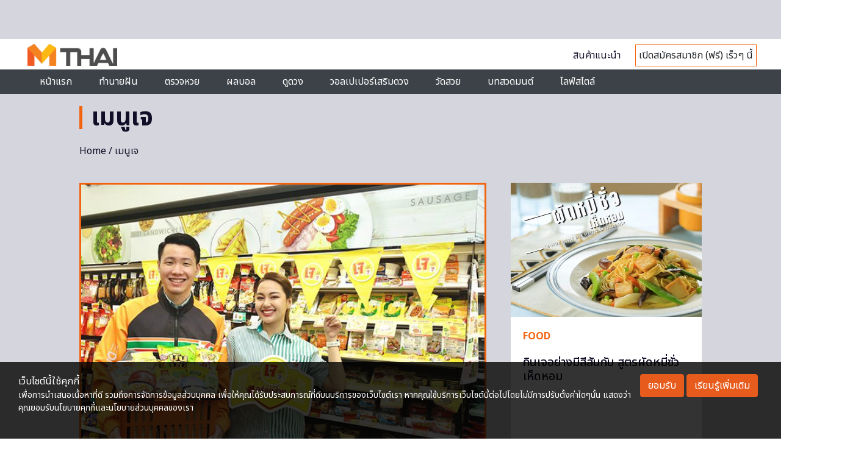

--- FILE ---
content_type: text/html; charset=UTF-8
request_url: https://mthai.com/tag/%E0%B9%80%E0%B8%A1%E0%B8%99%E0%B8%B9%E0%B9%80%E0%B8%88
body_size: 13427
content:
<!DOCTYPE html>
<html class="no-js" lang="en-US">
<head>
<script async src="https://pagead2.googlesyndication.com/pagead/js/adsbygoogle.js?client=ca-pub-0032874521947222" crossorigin="anonymous"></script>
<meta charset="utf-8">
<meta http-equiv="x-ua-compatible" content="ie=edge">
<meta name="viewport" content="width=device-width, initial-scale=1.0">
<link rel="profile" href="https://gmpg.org/xfn/11">

<link rel="shortcut icon" href="https://mthai.com/app/themes/tiwanon/dist/images/favicon_2457a24d.ico" type="image/x-icon" />

<!-- Web Application Manifest -->
<link rel="manifest" href="/manifest.json">

<!-- Add to homescreen for Chrome on Android -->
<meta name="mobile-web-app-capable" content="yes">
<link rel="icon" sizes="192x192" href="https://img-ha.mthcdn.com/Qr3ez79HsBzsJkFRR9T97G7s6V0=/mthai.com/app/themes/tiwanon/dist/images/mthai-192x192_cdcf14b6.png">

<!-- Add to homescreen for Safari on iOS -->
<meta name="apple-mobile-web-app-capable" content="yes">
<meta name="apple-mobile-web-app-status-bar-style" content="black">
<meta name="apple-mobile-web-app-title" content="MThai">
<link rel="apple-touch-icon" href="https://img-ha.mthcdn.com/WU6pBeXOEAVhwlnA9CGLaFkN6Fk=/mthai.com/app/themes/tiwanon/dist/images/apple-touch-icon_4e6835d1.png">
<link rel="apple-touch-icon" sizes="180x180" href="https://img-ha.mthcdn.com/JuBx8nDome8PZXKDLQvyYK8M-V8=/mthai.com/app/themes/tiwanon/dist/images/apple-touch-icon-180x180_76e6d9f5.png">

<!-- Disable tap highlight on IE -->
<meta name="msapplication-tap-highlight" content="no">

<!-- Tile icon for Win8 (144x144 + title color) -->
<meta name="application-name" content="MThai">
<meta name="msapplication-square70x70logo" content="https://img-ha.mthcdn.com/gKdD0PGLW9EvpgHVS9nx15QKxnc=/mthai.com/app/themes/tiwanon/dist/images/ms-touch-icon-70x70_28612c4c.png">
<meta name="msapplication-square150x150logo" content="https://img-ha.mthcdn.com/W038lRLWYndZ5BYDoNjWXzB0YcU=/mthai.com/app/themes/tiwanon/dist/images/ms-touch-icon-150x150_a428f43b.png">
<meta name="msapplication-wide310x150logo" content="https://img-ha.mthcdn.com/BB8SkNqlId7uzp0nNvLQm_o8zws=/mthai.com/app/themes/tiwanon/dist/images/ms-touch-icon-310x150_41c17eb7.png">
<meta name="msapplication-square310x310logo" content="https://img-ha.mthcdn.com/hqqMa_-lklb2m1HKlx99WK6Kmjw=/mthai.com/app/themes/tiwanon/dist/images/ms-touch-icon-310x310_123df1a0.png">
<meta name="msapplication-TileColor" content="#ffffff">

<!-- Color the status bar on mobile devices -->
<meta name="theme-color" content="#eb622c">

<meta name='robots' content='index, follow, max-image-preview:large, max-snippet:-1, max-video-preview:-1' />
	<style>img:is([sizes="auto" i], [sizes^="auto," i]) { contain-intrinsic-size: 3000px 1500px }</style>
	
	<!-- This site is optimized with the Yoast SEO plugin v19.13 - https://yoast.com/wordpress/plugins/seo/ -->
	<title>รวมเรื่องราวของ เมนูเจ ล่าสุด</title>
	<meta name="description" content="เรื่อง เมนูเจ รวมเนื้อหาของ เมนูเจ อ่านเรื่องราว เมนูเจ ล่าสุด ได้ที่นี่" />
	<link rel="canonical" href="https://mthai.com/tag/เมนูเจ" />
	<meta property="og:locale" content="en_US" />
	<meta property="og:type" content="article" />
	<meta property="og:title" content="รวมเรื่องราวของ เมนูเจ ล่าสุด" />
	<meta property="og:description" content="เรื่อง เมนูเจ รวมเนื้อหาของ เมนูเจ อ่านเรื่องราว เมนูเจ ล่าสุด ได้ที่นี่" />
	<meta property="og:url" content="https://mthai.com/tag/เมนูเจ" />
	<meta property="og:site_name" content="MThai.com" />
	<meta property="og:image" content="https://mthai.com/app/uploads/2021/05/mthai-large-logo.jpg" />
	<meta property="og:image:width" content="1200" />
	<meta property="og:image:height" content="675" />
	<meta property="og:image:type" content="image/jpeg" />
	<meta name="twitter:card" content="summary_large_image" />
	<meta name="twitter:site" content="@mthai" />
	<script type="application/ld+json" class="yoast-schema-graph">{"@context":"https://schema.org","@graph":[{"@type":"CollectionPage","@id":"https://mthai.com/tag/%e0%b9%80%e0%b8%a1%e0%b8%99%e0%b8%b9%e0%b9%80%e0%b8%88","url":"https://mthai.com/tag/%e0%b9%80%e0%b8%a1%e0%b8%99%e0%b8%b9%e0%b9%80%e0%b8%88","name":"รวมเรื่องราวของ เมนูเจ ล่าสุด","isPartOf":{"@id":"https://mthai.com/#website"},"primaryImageOfPage":{"@id":"https://mthai.com/tag/%e0%b9%80%e0%b8%a1%e0%b8%99%e0%b8%b9%e0%b9%80%e0%b8%88#primaryimage"},"image":{"@id":"https://mthai.com/tag/%e0%b9%80%e0%b8%a1%e0%b8%99%e0%b8%b9%e0%b9%80%e0%b8%88#primaryimage"},"thumbnailUrl":"https://mthai.com/app/uploads/2025/10/640_vegetarian_7_11_artwork.jpg","description":"เรื่อง เมนูเจ รวมเนื้อหาของ เมนูเจ อ่านเรื่องราว เมนูเจ ล่าสุด ได้ที่นี่","breadcrumb":{"@id":"https://mthai.com/tag/%e0%b9%80%e0%b8%a1%e0%b8%99%e0%b8%b9%e0%b9%80%e0%b8%88#breadcrumb"},"inLanguage":"en-US"},{"@type":"ImageObject","inLanguage":"en-US","@id":"https://mthai.com/tag/%e0%b9%80%e0%b8%a1%e0%b8%99%e0%b8%b9%e0%b9%80%e0%b8%88#primaryimage","url":"https://mthai.com/app/uploads/2025/10/640_vegetarian_7_11_artwork.jpg","contentUrl":"https://mthai.com/app/uploads/2025/10/640_vegetarian_7_11_artwork.jpg","width":640,"height":450,"caption":"เซเว่น อีเลฟเว่น"},{"@type":"BreadcrumbList","@id":"https://mthai.com/tag/%e0%b9%80%e0%b8%a1%e0%b8%99%e0%b8%b9%e0%b9%80%e0%b8%88#breadcrumb","itemListElement":[{"@type":"ListItem","position":1,"name":"Home","item":"https://mthai.com/"},{"@type":"ListItem","position":2,"name":"เมนูเจ"}]},{"@type":"WebSite","@id":"https://mthai.com/#website","url":"https://mthai.com/","name":"MThai","description":"MThai New Normal","publisher":{"@id":"https://mthai.com/#organization"},"alternateName":"https://mthai.com/","potentialAction":[{"@type":"SearchAction","target":{"@type":"EntryPoint","urlTemplate":"https://mthai.com/?s={search_term_string}"},"query-input":"required name=search_term_string"}],"inLanguage":"en-US"},{"@type":"Organization","@id":"https://mthai.com/#organization","name":"MThai","url":"https://mthai.com/","logo":{"@type":"ImageObject","inLanguage":"en-US","@id":"https://mthai.com/#/schema/logo/image/","url":"https://mthai.com/app/uploads/2021/02/Logo-mthai-04.png","contentUrl":"https://mthai.com/app/uploads/2021/02/Logo-mthai-04.png","width":526,"height":496,"caption":"MThai"},"image":{"@id":"https://mthai.com/#/schema/logo/image/"},"sameAs":["https://www.instagram.com/mthaidotcom/","https://www.youtube.com/c/HoroliveChannel","https://th.wikipedia.org/wiki/","https://www.tiktok.com/@mthai.com","https://www.facebook.com/mthaidotcom/","https://twitter.com/mthai"]}]}</script>
	<!-- / Yoast SEO plugin. -->


<link rel='stylesheet' id='wp-block-library-css' href='https://mthai.com/wp/wp-includes/css/dist/block-library/style.min.css' type='text/css' media='all' />
<style id='classic-theme-styles-inline-css' type='text/css'>
/*! This file is auto-generated */
.wp-block-button__link{color:#fff;background-color:#32373c;border-radius:9999px;box-shadow:none;text-decoration:none;padding:calc(.667em + 2px) calc(1.333em + 2px);font-size:1.125em}.wp-block-file__button{background:#32373c;color:#fff;text-decoration:none}
</style>
<style id='global-styles-inline-css' type='text/css'>
:root{--wp--preset--aspect-ratio--square: 1;--wp--preset--aspect-ratio--4-3: 4/3;--wp--preset--aspect-ratio--3-4: 3/4;--wp--preset--aspect-ratio--3-2: 3/2;--wp--preset--aspect-ratio--2-3: 2/3;--wp--preset--aspect-ratio--16-9: 16/9;--wp--preset--aspect-ratio--9-16: 9/16;--wp--preset--color--black: #000000;--wp--preset--color--cyan-bluish-gray: #abb8c3;--wp--preset--color--white: #ffffff;--wp--preset--color--pale-pink: #f78da7;--wp--preset--color--vivid-red: #cf2e2e;--wp--preset--color--luminous-vivid-orange: #ff6900;--wp--preset--color--luminous-vivid-amber: #fcb900;--wp--preset--color--light-green-cyan: #7bdcb5;--wp--preset--color--vivid-green-cyan: #00d084;--wp--preset--color--pale-cyan-blue: #8ed1fc;--wp--preset--color--vivid-cyan-blue: #0693e3;--wp--preset--color--vivid-purple: #9b51e0;--wp--preset--gradient--vivid-cyan-blue-to-vivid-purple: linear-gradient(135deg,rgba(6,147,227,1) 0%,rgb(155,81,224) 100%);--wp--preset--gradient--light-green-cyan-to-vivid-green-cyan: linear-gradient(135deg,rgb(122,220,180) 0%,rgb(0,208,130) 100%);--wp--preset--gradient--luminous-vivid-amber-to-luminous-vivid-orange: linear-gradient(135deg,rgba(252,185,0,1) 0%,rgba(255,105,0,1) 100%);--wp--preset--gradient--luminous-vivid-orange-to-vivid-red: linear-gradient(135deg,rgba(255,105,0,1) 0%,rgb(207,46,46) 100%);--wp--preset--gradient--very-light-gray-to-cyan-bluish-gray: linear-gradient(135deg,rgb(238,238,238) 0%,rgb(169,184,195) 100%);--wp--preset--gradient--cool-to-warm-spectrum: linear-gradient(135deg,rgb(74,234,220) 0%,rgb(151,120,209) 20%,rgb(207,42,186) 40%,rgb(238,44,130) 60%,rgb(251,105,98) 80%,rgb(254,248,76) 100%);--wp--preset--gradient--blush-light-purple: linear-gradient(135deg,rgb(255,206,236) 0%,rgb(152,150,240) 100%);--wp--preset--gradient--blush-bordeaux: linear-gradient(135deg,rgb(254,205,165) 0%,rgb(254,45,45) 50%,rgb(107,0,62) 100%);--wp--preset--gradient--luminous-dusk: linear-gradient(135deg,rgb(255,203,112) 0%,rgb(199,81,192) 50%,rgb(65,88,208) 100%);--wp--preset--gradient--pale-ocean: linear-gradient(135deg,rgb(255,245,203) 0%,rgb(182,227,212) 50%,rgb(51,167,181) 100%);--wp--preset--gradient--electric-grass: linear-gradient(135deg,rgb(202,248,128) 0%,rgb(113,206,126) 100%);--wp--preset--gradient--midnight: linear-gradient(135deg,rgb(2,3,129) 0%,rgb(40,116,252) 100%);--wp--preset--font-size--small: 13px;--wp--preset--font-size--medium: 20px;--wp--preset--font-size--large: 36px;--wp--preset--font-size--x-large: 42px;--wp--preset--spacing--20: 0.44rem;--wp--preset--spacing--30: 0.67rem;--wp--preset--spacing--40: 1rem;--wp--preset--spacing--50: 1.5rem;--wp--preset--spacing--60: 2.25rem;--wp--preset--spacing--70: 3.38rem;--wp--preset--spacing--80: 5.06rem;--wp--preset--shadow--natural: 6px 6px 9px rgba(0, 0, 0, 0.2);--wp--preset--shadow--deep: 12px 12px 50px rgba(0, 0, 0, 0.4);--wp--preset--shadow--sharp: 6px 6px 0px rgba(0, 0, 0, 0.2);--wp--preset--shadow--outlined: 6px 6px 0px -3px rgba(255, 255, 255, 1), 6px 6px rgba(0, 0, 0, 1);--wp--preset--shadow--crisp: 6px 6px 0px rgba(0, 0, 0, 1);}:where(.is-layout-flex){gap: 0.5em;}:where(.is-layout-grid){gap: 0.5em;}body .is-layout-flex{display: flex;}.is-layout-flex{flex-wrap: wrap;align-items: center;}.is-layout-flex > :is(*, div){margin: 0;}body .is-layout-grid{display: grid;}.is-layout-grid > :is(*, div){margin: 0;}:where(.wp-block-columns.is-layout-flex){gap: 2em;}:where(.wp-block-columns.is-layout-grid){gap: 2em;}:where(.wp-block-post-template.is-layout-flex){gap: 1.25em;}:where(.wp-block-post-template.is-layout-grid){gap: 1.25em;}.has-black-color{color: var(--wp--preset--color--black) !important;}.has-cyan-bluish-gray-color{color: var(--wp--preset--color--cyan-bluish-gray) !important;}.has-white-color{color: var(--wp--preset--color--white) !important;}.has-pale-pink-color{color: var(--wp--preset--color--pale-pink) !important;}.has-vivid-red-color{color: var(--wp--preset--color--vivid-red) !important;}.has-luminous-vivid-orange-color{color: var(--wp--preset--color--luminous-vivid-orange) !important;}.has-luminous-vivid-amber-color{color: var(--wp--preset--color--luminous-vivid-amber) !important;}.has-light-green-cyan-color{color: var(--wp--preset--color--light-green-cyan) !important;}.has-vivid-green-cyan-color{color: var(--wp--preset--color--vivid-green-cyan) !important;}.has-pale-cyan-blue-color{color: var(--wp--preset--color--pale-cyan-blue) !important;}.has-vivid-cyan-blue-color{color: var(--wp--preset--color--vivid-cyan-blue) !important;}.has-vivid-purple-color{color: var(--wp--preset--color--vivid-purple) !important;}.has-black-background-color{background-color: var(--wp--preset--color--black) !important;}.has-cyan-bluish-gray-background-color{background-color: var(--wp--preset--color--cyan-bluish-gray) !important;}.has-white-background-color{background-color: var(--wp--preset--color--white) !important;}.has-pale-pink-background-color{background-color: var(--wp--preset--color--pale-pink) !important;}.has-vivid-red-background-color{background-color: var(--wp--preset--color--vivid-red) !important;}.has-luminous-vivid-orange-background-color{background-color: var(--wp--preset--color--luminous-vivid-orange) !important;}.has-luminous-vivid-amber-background-color{background-color: var(--wp--preset--color--luminous-vivid-amber) !important;}.has-light-green-cyan-background-color{background-color: var(--wp--preset--color--light-green-cyan) !important;}.has-vivid-green-cyan-background-color{background-color: var(--wp--preset--color--vivid-green-cyan) !important;}.has-pale-cyan-blue-background-color{background-color: var(--wp--preset--color--pale-cyan-blue) !important;}.has-vivid-cyan-blue-background-color{background-color: var(--wp--preset--color--vivid-cyan-blue) !important;}.has-vivid-purple-background-color{background-color: var(--wp--preset--color--vivid-purple) !important;}.has-black-border-color{border-color: var(--wp--preset--color--black) !important;}.has-cyan-bluish-gray-border-color{border-color: var(--wp--preset--color--cyan-bluish-gray) !important;}.has-white-border-color{border-color: var(--wp--preset--color--white) !important;}.has-pale-pink-border-color{border-color: var(--wp--preset--color--pale-pink) !important;}.has-vivid-red-border-color{border-color: var(--wp--preset--color--vivid-red) !important;}.has-luminous-vivid-orange-border-color{border-color: var(--wp--preset--color--luminous-vivid-orange) !important;}.has-luminous-vivid-amber-border-color{border-color: var(--wp--preset--color--luminous-vivid-amber) !important;}.has-light-green-cyan-border-color{border-color: var(--wp--preset--color--light-green-cyan) !important;}.has-vivid-green-cyan-border-color{border-color: var(--wp--preset--color--vivid-green-cyan) !important;}.has-pale-cyan-blue-border-color{border-color: var(--wp--preset--color--pale-cyan-blue) !important;}.has-vivid-cyan-blue-border-color{border-color: var(--wp--preset--color--vivid-cyan-blue) !important;}.has-vivid-purple-border-color{border-color: var(--wp--preset--color--vivid-purple) !important;}.has-vivid-cyan-blue-to-vivid-purple-gradient-background{background: var(--wp--preset--gradient--vivid-cyan-blue-to-vivid-purple) !important;}.has-light-green-cyan-to-vivid-green-cyan-gradient-background{background: var(--wp--preset--gradient--light-green-cyan-to-vivid-green-cyan) !important;}.has-luminous-vivid-amber-to-luminous-vivid-orange-gradient-background{background: var(--wp--preset--gradient--luminous-vivid-amber-to-luminous-vivid-orange) !important;}.has-luminous-vivid-orange-to-vivid-red-gradient-background{background: var(--wp--preset--gradient--luminous-vivid-orange-to-vivid-red) !important;}.has-very-light-gray-to-cyan-bluish-gray-gradient-background{background: var(--wp--preset--gradient--very-light-gray-to-cyan-bluish-gray) !important;}.has-cool-to-warm-spectrum-gradient-background{background: var(--wp--preset--gradient--cool-to-warm-spectrum) !important;}.has-blush-light-purple-gradient-background{background: var(--wp--preset--gradient--blush-light-purple) !important;}.has-blush-bordeaux-gradient-background{background: var(--wp--preset--gradient--blush-bordeaux) !important;}.has-luminous-dusk-gradient-background{background: var(--wp--preset--gradient--luminous-dusk) !important;}.has-pale-ocean-gradient-background{background: var(--wp--preset--gradient--pale-ocean) !important;}.has-electric-grass-gradient-background{background: var(--wp--preset--gradient--electric-grass) !important;}.has-midnight-gradient-background{background: var(--wp--preset--gradient--midnight) !important;}.has-small-font-size{font-size: var(--wp--preset--font-size--small) !important;}.has-medium-font-size{font-size: var(--wp--preset--font-size--medium) !important;}.has-large-font-size{font-size: var(--wp--preset--font-size--large) !important;}.has-x-large-font-size{font-size: var(--wp--preset--font-size--x-large) !important;}
:where(.wp-block-post-template.is-layout-flex){gap: 1.25em;}:where(.wp-block-post-template.is-layout-grid){gap: 1.25em;}
:where(.wp-block-columns.is-layout-flex){gap: 2em;}:where(.wp-block-columns.is-layout-grid){gap: 2em;}
:root :where(.wp-block-pullquote){font-size: 1.5em;line-height: 1.6;}
</style>
<link rel='stylesheet' id='tiwanon-style-css' href='https://mthai.com/app/themes/tiwanon/dist/styles/main_c1d1e83b.css' type='text/css' media='all' />
<script type="text/javascript" src="https://mthai.com/wp/wp-includes/js/jquery/jquery.min.js" id="jquery-core-js"></script>
<script type="text/javascript" src="https://mthai.com/wp/wp-includes/js/jquery/jquery-migrate.min.js" id="jquery-migrate-js"></script>
<style type="text/css">.recentcomments a{display:inline !important;padding:0 !important;margin:0 !important;}</style>
<!-- Google Tag Manager -->
<script>
	(function(w,d,s,l,i){w[l]=w[l]||[];w[l].push({'gtm.start':
	new Date().getTime(),event:'gtm.js'});var f=d.getElementsByTagName(s)[0],
	j=d.createElement(s),dl=l!='dataLayer'?'&l='+l:'';j.async=true;j.src=
	'https://www.googletagmanager.com/gtm.js?id='+i+dl;f.parentNode.insertBefore(j,f);
	})(window,document,'script','dataLayer','GTM-MJ7DBRF');
	</script>
<!-- End Google Tag Manager -->

<script type="text/javascript">
	(function(i,s,o,g,r,a,m){i['GoogleAnalyticsObject']=r;i[r]=i[r]||function(){
	(i[r].q=i[r].q||[]).push(arguments)},i[r].l=1*new Date();a=s.createElement(o),
	m=s.getElementsByTagName(o)[0];a.async=1;a.src=g;m.parentNode.insertBefore(a,m)
	})(window,document,'script','//www.google-analytics.com/analytics.js','ga');
	ga('create', 'UA-1682552-2', 'auto');
		ga('send', 'pageview');
</script>

<!-- Google tag (gtag.js) -->
<script async src="https://www.googletagmanager.com/gtag/js?id=G-L1SFBXCCRQ"></script>
<script>
  window.dataLayer = window.dataLayer || [];
  function gtag(){dataLayer.push(arguments);}
  gtag('js', new Date());

  gtag('config', 'G-L1SFBXCCRQ');
</script>


	

<script type="text/javascript">
    var PWT={};
	var googletag = googletag || {};
    googletag.cmd = googletag.cmd || [];
    PWT.jsLoaded = function(){
        (function() {
			var gads = document.createElement('script');
			gads.async = true;
            var useSSL = 'https:' == document.location.protocol; 
            gads.src = (useSSL ? 'https:' : 'http:') + '//www.googletagservices.com/tag/js/gpt.js';
            var node = document.getElementsByTagName('script')[0];
            node.parentNode.insertBefore(gads, node);
        })();
    };
    (function() {
        var purl = window.location.href;
        if( window.matchMedia( "(min-width: 1024px)" ).matches) {
            var url = '//ads.pubmatic.com/AdServer/js/pwt/157012/872';
        } else {

            var url = '//ads.pubmatic.com/AdServer/js/pwt/157012/901';
        }
        var profileVersionId = '';
        if(purl.indexOf('pwtv=')>0){
            var regexp = /pwtv=(.*?)(&|$)/g;
            var matches = regexp.exec(purl);
            if(matches.length >= 2 && matches[1].length > 0){
                profileVersionId = '/'+matches[1];
            }
        }
        var wtads = document.createElement('script');
        wtads.async = true;
        wtads.type = 'text/javascript';
        wtads.src = url+profileVersionId+'/pwt.js';
        var node = document.getElementsByTagName('script')[0];
        node.parentNode.insertBefore(wtads, node);
    })();
</script>


<script>
	googletag.cmd.push(function() {
		var allbb_sizeMapping = googletag.sizeMapping().
		addSize([1000, 0], [[1, 1], [970, 250], [728, 250]]).
		addSize([320, 0], [[1, 1], [320, 150]]).
		build();
		var allbb_defineSlot = [[970, 250], [728, 250], [320, 150]];

		var alltop_sizeMapping = googletag.sizeMapping().
		addSize([1000, 0], [[1, 1], [970, 250], [970, 90], [728, 90]]).
		addSize([320, 0], [[1, 1], [320, 150], [320, 100]]).
		build();
		var alltop_defineSlot = [[1, 1], [970, 90], [970, 250], [320, 150], [728, 90], [320, 100]];

		var allrec_sizeMapping = googletag.sizeMapping().
		addSize([320, 0], [[1, 1], [300, 250], [336, 280], [320, 150], [320, 100]]).
		build();
		var allrec_defineSlot = [[1, 1], [300, 250], [336, 280], [320, 150], [320, 100]];

		var top_sizeMapping = googletag.sizeMapping().
		addSize([1000, 0], [[970, 250], [980, 90], [970, 90], [728,250], [728, 90]]).
		addSize([320, 0], [[320, 150], [320, 100]]).
		build();
		var top_defineSlot = [[970, 250], [970, 90], [980, 90], [728,250], [728, 90], [320, 150], [320, 100]];

		var billboard_sizeMapping = googletag.sizeMapping().
		addSize([1000, 0], [[970, 250], [728, 250]]).
		addSize([320, 0], [[320, 150]]).
		build();
		var billboard_defineSlot = [[970, 250], [728, 250], [320, 150]];

		var rectangle_sizeMapping = googletag.sizeMapping().
		addSize([320, 0], [[200, 200], [250, 250], [300, 250], [336, 280]]).
		build();
		var rectangle_defineSlot = [[200, 200], [250, 250], [300, 250], [336, 280]];

		var rectangle_sizeMapping_11 = googletag.sizeMapping().
		addSize([320, 0], [[1, 1], [200, 200], [250, 250], [300, 250], [336, 280]]).
		build();
		var rectangle_defineSlot_11 = [[1, 1], [200, 200], [250, 250], [300, 250], [336, 280]];

					var top_slot = googletag.defineSlot('/10983686/MThai/MThai_ALLSection', alltop_defineSlot, 'dfp-topbanner').
				defineSizeMapping(alltop_sizeMapping).
				addService(googletag.pubads());
				
			var rec_slot1 = googletag.defineSlot('/10983686/MThai/MThai_ALLSection', allrec_defineSlot, 'MT_ALL_Rec').
				defineSizeMapping(allrec_sizeMapping).
				addService(googletag.pubads());

			var rec_slot2 = googletag.defineSlot('/10983686/MThai/MThai_ALLSection', allrec_defineSlot, 'dfp-rectangle-2').
				defineSizeMapping(allrec_sizeMapping).
				addService(googletag.pubads());		

			var billboard_slot = googletag.defineSlot('/10983686/MThai/MThai_ALLSection', allbb_defineSlot, 'dfp-billboard').
				defineSizeMapping(allbb_sizeMapping).
				addService(googletag.pubads());	
		
			

		
		
		// adhesion
		if(  window.matchMedia("(max-width: 640px)").matches ) {
								var map_adhesion = googletag.sizeMapping().
						addSize([640, 0], []).
						addSize([0, 0], [320, 50]).
						build();
					var adhesion_slot = googletag.defineSlot('/10983686/MThai/MThai_News/MT_News_AdhesionMB', [320, 50], 'dfp-adhesion').
						defineSizeMapping(map_adhesion).
						addService(googletag.pubads());
					} else {
			//site take over เฉพาะ PC
			var SiteTakeOver_slot = googletag.defineSlot('/10983686/SiteTakeOver', [1, 1], 'div-gpt-ad-1675742669227-0').
			addService(googletag.pubads());
		}

		googletag.pubads()
						.setTargeting('mthai_section', ['mthai']);
		
		document.querySelectorAll(".gallery figure a").forEach(function (qSelect) {
			qSelect.addEventListener( "click", function() {
				googletag.pubads().refresh([gallery_slot]);
				/*
				var refresh_ads_gallery = setInterval(function() { googletag.pubads().refresh([gallery_slot]); }, 5000);
				window.addEventListener( "scroll", function() {
					clearInterval(refresh_ads_gallery);
				});
				*/
			});
		});
		googletag.pubads().disableInitialLoad();
		googletag.pubads().enableSingleRequest();
		googletag.enableServices();
		//----googletag.pubads().refresh();----
					googletag.pubads().refresh([top_slot, rec_slot1, rec_slot2, billboard_slot]);
		
			

		
		// adhesion
		if(  window.matchMedia("(max-width: 640px)").matches ) {
								googletag.pubads().refresh([adhesion_slot]);
					} else {
			googletag.pubads().refresh([SiteTakeOver_slot]);
		}
	});
</script>
		     


    <link href="https://fonts.googleapis.com/icon?family=Material+Icons" rel="stylesheet">
    <link href="https://fonts.googleapis.com/css2?family=Noto+Sans+Thai:wght@100;200;400;500;600;700;800;900&family=Noto+Sans:wght@100;200;300;400;500;600;700;800;900&display=swap" rel="stylesheet">
    <link href="/app/themes/tiwanon/assets/splide-4.0.0/dist/css/splide.min.css" rel="stylesheet" type="text/css">
    <link href="/app/themes/tiwanon/assets/css/monohorohomepage.css?202404231716" rel="stylesheet" type="text/css">
</head>

<body class="archive tag tag-29154 wp-theme-tiwanon group-blog hfeed">
<div id="page" class="site">
	<a class="skip-link screen-reader-text" href="#main">Skip to content</a>

	<header id="masthead" class="site-header">

  <div class="column banner-wrap header-topbanner-wrap" style="display:none; margin: 0; background: #d5d5dd; padding: 2rem 0;">
      <div class="placeholder-topbanner" id="" style="height: auto; width: auto;">
        <script type="text/javascript">
        googletag.cmd.push(function() {
          googletag.display('');
        });
        </script>
      </div>
      <link rel="stylesheet" type="text/css" href="/app/themes/tiwanon/resources/assets/countdown/css/jquery.countdown.css"> 
      <script type="text/javascript" src="/app/themes/tiwanon/resources/assets/countdown/js/jquery.plugin.js"></script> 
      <script type="text/javascript" src="/app/themes/tiwanon/resources/assets/countdown/js/jquery.countdown.js"></script>
      <div class="flash_sale">
        <a href="https://www.29shopping.com/flash-sale/" target="_blank">
          <img class="bg" src="https://img-ha.mthcdn.com/GaDxu2IzQiZurA71DLXgcxLRF78=/mthai.com/app/themes/tiwanon/dist/images/Mthai-Flash_Sale_4b220b05.jpg">
        </a>
        <div class="products"></div> 
        <span class="clock_countdown"></span>
      </div>
      <div class="flash_sale_m">
        <a href="https://www.29shopping.com/flash-sale/" target="_blank">
          <img class="bg" src="https://img-ha.mthcdn.com/rv2yAfGnz9qOrhWdmVzvFhpUOwY=/mthai.com/app/themes/tiwanon/dist/images/Mthai-Flash_Sale_M_2c6db011.jpg">
        </a>
        <div class="products"></div> 
        <span class="clock_countdown"></span>
      </div>
    </div>

  <div class="monohoro-navbar" id="monohoro-navbar">
        <div class="st-navbar container container-nav">
            <div>
                <a href="/" title="mthai">
                
                    <img src="/app/themes/tiwanon/assets/images/monohoro/mthai-logo.png" style="height: 36px; width: 147px;">
                </a>
            </div>
            <div>
                <!--<div class="input-group">
                    <input type="text" class="form-control" placeholder="ค้นหา">
                    <div class="input-group-append">
                        <button class="btn btn-outline-secondary" type="button"><span class="material-icons">search</span></button>
                    </div>
                </div>-->
            </div>
            <div class="text-right st-n-r">
                <!--<a href="#">เข้าสู่ระบบ</a> |--> <a href="/products">สินค้าแนะนำ</a>
                <span style="border: 1px solid #f1630d;padding: 5px;"> เปิดสมัครสมาชิก (ฟรี) เร็วๆ นี้ </span>
            </div>
        </div>
        <div class="st-navbar-m container container-nav">
            <a href="/">
                <img src="/app/themes/tiwanon/assets/images/monohoro/mthai-logo.png" style="height: 36px; width: 147px;">
            </a>
            <button class="navbar-toggler" type="button" data-toggle="collapse" data-target="#navbarSupportedContent1"
                aria-controls="navbarSupportedContent1" aria-expanded="false" aria-label="Toggle navigation" style="float: right;">
            <span class="material-icons">menu</span></button>
                <!-- Collapsible content -->
                <div class="collapse navbar-collapse" id="navbarSupportedContent1">

                    <!-- Links -->
                    <ul class="navbar-nav mr-auto">
                    <!--<li class="nav-item">
                        <div class="input-group">
                            <input type="text" placeholder="ค้นหา">
                            <div class="input-group-append">
                                <button class="btn btn-outline-secondary" type="button"><span class="material-icons">search</span></button>
                            </div>
                        </div>
                    </li>
                    <li class="nav-item">
                        <a href="#">เข้าสู่ระบบ</a>
                    </li>-->
                    <li class="nav-item">
                        <a href="/products">สินค้าแนะนำ</a>
                    </li>
                    <li class="nav-item">
                        <span style="border: 1px solid #f1630d;padding: 5px;"> เปิดสมัครสมาชิก (ฟรี) เร็วๆ นี้ </span>
                    </li>
                    </ul>
                    <!-- Links -->

                </div>
                <!-- Collapsible content -->
        </div>
                
        <div class="nd-navbar">
            <div class="container container-nav">
                <ul>
                                                            <li><a href="https://mthai.com/" 
                                            >หน้าแรก</a></li>
                                                                                <li><a href="https://lotto.mthai.com/dream" 
                                            >ทำนายฝัน</a></li>
                                                                                <li class="header-dropdown" id="dropdown-307349" 
                      >ตรวจหวย</li>
                                                                                <li class="header-dropdown" id="dropdown-395115" 
                      >ผลบอล</li>
                                                                                <li class="header-dropdown" id="dropdown-290857" 
                      >ดูดวง</li>
                                                                                <li><a href="https://mthai.com/wallpaper" 
                                            >วอลเปเปอร์เสริมดวง</a></li>
                                                                                <li><a href="https://mthai.com/travel" 
                                            >วัดสวย</a></li>
                                                                                <li><a href="https://mthai.com/rite/pray" 
                                            >บทสวดมนต์</a></li>
                                                                                <li class="header-dropdown" id="dropdown-290852" 
                      >ไลฟ์สไตล์</li>
                                                      </ul>
            </div>
        </div>
                              <div class="header-dropdownlist dropdown-307349">
              <ul>
                          <li><a href="https://mthai.com/lotto/%E0%B8%95%E0%B8%A3%E0%B8%A7%E0%B8%88%E0%B8%AA%E0%B8%A5%E0%B8%B2%E0%B8%81%E0%B8%81%E0%B8%B4%E0%B8%99%E0%B9%81%E0%B8%9A%E0%B9%88%E0%B8%87%E0%B8%A3%E0%B8%B1%E0%B8%90%E0%B8%9A%E0%B8%B2%E0%B8%A5">สลากกินแบ่งรัฐบาล</a></li>
                          <li><a href="https://mthai.com/lotto/%E0%B8%AA%E0%B8%A5%E0%B8%B2%E0%B8%81%E0%B8%AD%E0%B8%AD%E0%B8%A1%E0%B8%AA%E0%B8%B4%E0%B8%99">สลากออมสิน</a></li>
                          <li><a href="https://mthai.com/lotto/%E0%B8%AB%E0%B8%A7%E0%B8%A2%E0%B8%A5%E0%B8%B2%E0%B8%A7">หวยลาว</a></li>
                          <li><a href="https://mthai.com/lotto/%E0%B8%AB%E0%B8%A7%E0%B8%A2%E0%B8%AE%E0%B8%B2%E0%B8%99%E0%B8%AD%E0%B8%A2">หวยฮานอย</a></li>
                          </ul>
            </div>
                      <div class="header-dropdownlist dropdown-395115">
              <ul>
                          <li><a href="https://mthai.com/sport/thaileague">ไทยลีก</a></li>
                          <li><a href="https://mthai.com/sport/premierleague">พรีเมียร์ลีก</a></li>
                          <li><a href="https://mthai.com/sport/laliga">ลาลีกา สเปน</a></li>
                          <li><a href="https://mthai.com/sport/italy-serie-a">เซเรียอา อิตาลี</a></li>
                          <li><a href="https://mthai.com/sport/bundesliga">บุนเดสลีกา</a></li>
                          <li><a href="https://mthai.com/sport/ligue1">ลีกเอิง ฝรั่งเศส</a></li>
                          </ul>
            </div>
                      <div class="header-dropdownlist dropdown-290857">
              <ul>
                          <li><a href="https://mthai.com/horoscope/daily">ดูดวงรายวัน</a></li>
                          <li><a href="https://mthai.com/horoscope/luckycolor">สีมงคล</a></li>
                          <li><a href="https://mthai.com/horoscope/auspices">ฤกษ์มงคล</a></li>
                          </ul>
            </div>
                      <div class="header-dropdownlist dropdown-290852">
              <ul>
                          <li><a href="https://mthai.com/lifestyle/fashion">แฟชั่น</a></li>
                          <li><a href="https://mthai.com/lifestyle/decor">บ้านและสวน</a></li>
                          <li><a href="https://mthai.com/lifestyle/food">อาหาร</a></li>
                          <li><a href="https://mthai.com/lifestyle/health">สุขภาพ</a></li>
                          <li><a href="https://mthai.com/lifestyle/auto">ยานยนต์</a></li>
                          <li><a href="https://mthai.com/tech">เทคโนโลยี</a></li>
                          </ul>
            </div>
                      </div>

		<div class="site-branding-container"  style="display:none;">
			<div class="site-branding">
	<nav class="social-navigation"></nav>
	<div class="site-logo">
		<a href="https://mthai.com/" rel="home" class="btn">
			<img src="https://img-ha.mthcdn.com/6lMypSiV7ZErbZr5Lby-DtM7VJ8=/mthai.com/app/themes/tiwanon/dist/images/mthai-logo_a534e67a.png" alt="MThai.com" class="bar-logo">
			<img src="https://img-ha.mthcdn.com/aTljdI_c_5I3O7nQKQoDEX64WUY=/mthai.com/app/themes/tiwanon/dist/images/mthai-logo-2020_6583ca7c.png" alt="MThai.com" class="big-logo">
		</a>
	</div>

							<p class="site-title"><a href="https://mthai.com/" rel="home">MThai.com</a></p>
			
				<p class="site-description">
				MThai New Normal			</p>
		
	<div class="main-navigation-wrap">
		<div class="search-form">
    <button id="btn-search-icon" class="btn"><i class="fas fa-search fa-lg"></i></button>
    <nav id="search-box" class="search-navigation hidden" >
      <script async src="https://cse.google.com/cse.js?cx=2ce360b3cbb723495"></script>
      <style>.google-search {width:100%;}</style>
      <div class="google-search">
        <div class="gcse-search"></div>
      </div>
      <button id="btn-close-search" class="btn-close-search" ><i class="fas fa-times"></i></button>
    </nav>
</div>

					<button id="btn-menu" class="btn" type="button"><i class="fas fa-bars fa-lg"></i></button>
			<nav id="site-navigation" class="main-navigation hidden" aria-label="Top Menu">
				<button id="btn-close-menu" class="btn" type="button"><i class="fas fa-times"></i></button>
				<div class="menu-primary-menu-container"><ul id="menu-primary-menu" class="main-menu"><li id="menu-item-55793" class="menu-item menu-item-type-taxonomy menu-item-object-category menu-item-55793"><a href="https://mthai.com/trend">TREND</a></li>
<li id="menu-item-55790" class="menu-item menu-item-type-taxonomy menu-item-object-category menu-item-55790"><a href="https://mthai.com/chill">CHILL</a></li>
<li id="menu-item-55789" class="menu-item menu-item-type-taxonomy menu-item-object-category menu-item-55789"><a href="https://mthai.com/backtotalk">BACKTOTALK</a></li>
<li id="menu-item-55791" class="menu-item menu-item-type-taxonomy menu-item-object-category menu-item-55791"><a href="https://mthai.com/interviews">INTERVIEWS</a></li>
<li id="menu-item-55792" class="menu-item menu-item-type-taxonomy menu-item-object-category menu-item-55792"><a href="https://mthai.com/tell">TELL</a></li>
<li id="menu-item-55919" class="menu-item menu-item-type-post_type menu-item-object-page menu-item-55919"><a href="https://mthai.com/contact-us">CONTACT US</a></li>
</ul></div>				<div>
									<a class="badge badge-pill badge-secondary" href="https://monohoro.com/">
						MONO HORO					</a>
									<a class="badge badge-pill badge-secondary" href="https://monohoro.com/%E0%B8%94%E0%B8%B9%E0%B8%94%E0%B8%A7%E0%B8%87%E0%B8%A3%E0%B8%B2%E0%B8%A2%E0%B8%A7%E0%B8%B1%E0%B8%99">
						ดูดวงรายวัน					</a>
									<a class="badge badge-pill badge-secondary" href="https://mthai.com/news">
						NEWS					</a>
									<a class="badge badge-pill badge-secondary" href="https://mthai.com/entertainment">
						ENTERTAINMENT					</a>
									<a class="badge badge-pill badge-secondary" href="https://mthai.com/travel">
						TRAVEL					</a>
									<a class="badge badge-pill badge-secondary" href="https://mthai.com/lifestyle/fashion">
						แฟชั่น					</a>
									<a class="badge badge-pill badge-secondary" href="https://mthai.com/movie">
						MOVIE					</a>
									<a class="badge badge-pill badge-secondary" href="https://mthai.com/campus">
						CAMPUS					</a>
									<a class="badge badge-pill badge-secondary" href="https://mthai.com/auto">
						AUTO					</a>
									<a class="badge badge-pill badge-secondary" href="https://mthai.com/lifestyle/health">
						HEALTH					</a>
									<a class="badge badge-pill badge-secondary" href="https://mthai.com/tech">
						TECH					</a>
									<a class="badge badge-pill badge-secondary" href="https://mthai.com/lifestyle/decor">
						DECOR					</a>
									<a class="badge badge-pill badge-secondary" href="https://mthai.com/men">
						MEN					</a>
									<a class="badge badge-pill badge-secondary" href="https://mthai.com/news/pr">
						PR NEWS					</a>
								</div>
			</nav><!-- #site-navigation -->
			</div>
	
</div><!-- .site-branding -->
		</div><!-- .layout-wrap -->
	</header><!-- #masthead -->
	<div id="content" class="site-content" ><div class="archive-bg row">
	<div id="primary" class="content-area container column large-12">
		<main id="main" class="site-main" role="main">

		
			<header class="page-header category-no-thumbnail">
				<h1 class="page-title">เมนูเจ</h1>									<div class="entry-breadcrumb show-for-large">
						<a href="https://mthai.com" title="Home">Home</a> / เมนูเจ					</div>
					

							</header><!-- .page-header -->
			
			<div class="archive-container">
																										<div class="archive-head-content">
							<div class="archive-left">
								<div class="archive-hilight zoom-area">
									<a href="https://mthai.com/news/pr/400017.html" title="เจปีนี้หายห่วง! เซเว่น อีเลฟเว่นอยู่เคียงข้าง ชวนอิ่มเจให้ Joy กว่าเดิม ฮีลใจตลอดเทศกาล" class="zoom-box">
										<img width="640" height="450" src="https://img-ha.mthcdn.com/kwqUpmIfUPe-G5zQF8Y_wGr4APM=/350x246/smart/mthai.com/app/uploads/2025/10/640_vegetarian_7_11_artwork.jpg" class="attachment- size- wp-post-image" alt="เจปีนี้หายห่วง! เซเว่น อีเลฟเว่นอยู่เคียงข้าง ชวนอิ่มเจให้ Joy กว่าเดิม ฮีลใจตลอดเทศกาล" decoding="async" fetchpriority="high" srcset="https://img-ha.mthcdn.com/_kp8dyV8zwhnrM7Ahrl2GjmldT0=/600x421/smart/mthai.com/app/uploads/2025/10/640_vegetarian_7_11_artwork.jpg 600w, https://img-ha.mthcdn.com/kwqUpmIfUPe-G5zQF8Y_wGr4APM=/350x246/smart/mthai.com/app/uploads/2025/10/640_vegetarian_7_11_artwork.jpg 350w" sizes="(max-width: 639px) 100vw, (max-width: 1023px) 33vw, 33vw" />									</a>
									<div class="details">
										<div class="type-style"><strong><a href="https://mthai.com/news/pr" title="PR NEWS">PR NEWS</a></strong></div>
										<a href="https://mthai.com/news/pr/400017.html" title="เจปีนี้หายห่วง! เซเว่น อีเลฟเว่นอยู่เคียงข้าง ชวนอิ่มเจให้ Joy กว่าเดิม ฮีลใจตลอดเทศกาล">
											<h2>เจปีนี้หายห่วง! เซเว่น อีเลฟเว่นอยู่เคียงข้าง ชวนอิ่มเจให้ Joy กว่าเดิม ฮีลใจตลอดเทศกาล</h2>
										</a>
									</div>
								</div>
							</div>
																																<div class="archive-right">
								<div class="archive-no-hilight zoom-area">
									<a href="https://mthai.com/lifestyle/food/45486.html" title="กินเจอย่างมีสีสันกับ สูตรผัดหมี่ซั่วเห็ดหอม" class="zoom-box">
										<img width="1200" height="675" src="https://img-ha.mthcdn.com/o_bHspbaMtO3UO7_jxApKltrJ08=/350x246/smart/mthai.com/app/uploads/2019/09/food-mthai-21sep2022.jpg" class="attachment- size- wp-post-image" alt="กินเจอย่างมีสีสันกับ สูตรผัดหมี่ซั่วเห็ดหอม" decoding="async" srcset="https://img-ha.mthcdn.com/md5MxvmR3ggUWn_Rr0PqvHewVLg=/600x421/smart/mthai.com/app/uploads/2019/09/food-mthai-21sep2022.jpg 600w, https://img-ha.mthcdn.com/o_bHspbaMtO3UO7_jxApKltrJ08=/350x246/smart/mthai.com/app/uploads/2019/09/food-mthai-21sep2022.jpg 350w" sizes="(max-width: 639px) 100vw, (max-width: 1023px) 33vw, 33vw" />									</a>
									<div class="details">
										<div class="type-style"><strong><a href="https://mthai.com/lifestyle/food" title="FOOD">FOOD</a></strong></div>
										<a href="https://mthai.com/lifestyle/food/45486.html" title="กินเจอย่างมีสีสันกับ สูตรผัดหมี่ซั่วเห็ดหอม">
											<h3>กินเจอย่างมีสีสันกับ สูตรผัดหมี่ซั่วเห็ดหอม</h3>
										</a>
									</div>
								</div>
							</div>
							</div>
							<div class="archive-content">
																																	<div class="archive-no-hilight zoom-area">
									<a href="https://mthai.com/lifestyle/food/219054.html" title="วิธีทำ เต้าหู้ลูกเขย เมนูเจ อร่อยได้ทั้งครอบครัว" class="zoom-box">
										<img width="700" height="394" src="https://img-ha.mthcdn.com/B-x6h3odtl722Hr7Ba29vWAUAmU=/350x246/smart/mthai.com/app/uploads/2021/10/taohulukkhoei-cover.jpg" class="attachment- size- wp-post-image" alt="วิธีทำ เต้าหู้ลูกเขย เมนูเจ อร่อยได้ทั้งครอบครัว" decoding="async" srcset="https://img-ha.mthcdn.com/z9vfJcmxq_uKQ8WzyDwnzhDrsjc=/600x421/smart/mthai.com/app/uploads/2021/10/taohulukkhoei-cover.jpg 600w, https://img-ha.mthcdn.com/B-x6h3odtl722Hr7Ba29vWAUAmU=/350x246/smart/mthai.com/app/uploads/2021/10/taohulukkhoei-cover.jpg 350w" sizes="(max-width: 639px) 100vw, (max-width: 1023px) 33vw, 33vw" />									</a>
									<div class="details">
										<div class="type-style"><strong><a href="https://mthai.com/lifestyle/food" title="FOOD">FOOD</a></strong></div>
										<a href="https://mthai.com/lifestyle/food/219054.html" title="วิธีทำ เต้าหู้ลูกเขย เมนูเจ อร่อยได้ทั้งครอบครัว">
											<h3>วิธีทำ เต้าหู้ลูกเขย เมนูเจ อร่อยได้ทั้งครอบครัว</h3>
										</a>
									</div>
								</div>
																																	<div class="archive-no-hilight zoom-area">
									<a href="https://mthai.com/travel/45487.html" title="10 สูตรอาหารเจ ทำง่ายๆ ที่ใครก็ทำได้" class="zoom-box">
										<img src="https://img-ha.mthcdn.com/qcpAvw3QZ61eXbSykHmXROBhn_c=/mthai.com/app/themes/tiwanon/dist/images/default-thumbnail_4131506a.png" alt="10 สูตรอาหารเจ ทำง่ายๆ ที่ใครก็ทำได้">									</a>
									<div class="details">
										<div class="type-style"><strong><a href="https://mthai.com/travel" title="TRAVEL">TRAVEL</a></strong></div>
										<a href="https://mthai.com/travel/45487.html" title="10 สูตรอาหารเจ ทำง่ายๆ ที่ใครก็ทำได้">
											<h3>10 สูตรอาหารเจ ทำง่ายๆ ที่ใครก็ทำได้</h3>
										</a>
									</div>
								</div>
																				</div>
								</div>			

		
		</main><!-- #main -->
	</div><!-- #primary -->
</div><!-- #bg -->

</div><!-- #content -->

<!--<footer id="colophon" class="site-footer">-->
<footer>
    <div class="description-container">
        <div class="container text-center">
            <h3 class="head-style">MThai เชื่อในสิ่งที่ทำ ทำในสิ่งที่เชื่อ</h3>
            <p>รับข่าวสารเลขมงคล สถิติเลขดัง ดวงรายวัน รายเดือน รายปี พร้อมแนะนำวิธีเสริมดวง<br>
                ลุ้นรับรางวัลจากกิจกรรมเสริมความเป็นมงคลให้กับตัวท่านเอง</p>
                <br>
                <button class="btn btn-secondary btn-monohoro" type="button">เปิดสมัครสมาชิก (ฟรี) เร็วๆนี้</button>
        </div>
    </div>
    <div class="footer-horo-menu-container">
        <div class="container footer-horo-menu">
            <div>
                <h4 class="head-style">LEGAL</h4>
                <ul>
                    <!--<li><a href="#">Terms of Use</a></li>-->
                    <li><strong><a href="/cookies-pol" title="นโยบายคุกกี้">นโยบายคุกกี้</a></strong></li>
                    <li><strong><a href="/privacy-policy" title="นโยบายการคุ้มครองข้อมูลส่วนบุคคล">นโยบายการคุ้มครองข้อมูลส่วนบุคคล</a></strong></li>
                    <li><strong><a href="/contact-us" title="ติดต่อเรา">ติดต่อเรา</a></strong></li>
                    <li><strong><a href="/about-us" title="เกี่ยวกับเอ็มไทย">เกี่ยวกับเอ็มไทย</a></strong></li>
                <ul>
            </div>
            <div>
                <h4 class="head-style">TOP CONTENT</h4>
                                <div class="menu-footer-menu-container">
                    <ul id="menu-footer-menu" class="menu">
                                                <li id="menu-item-298027" class="menu-item menu-item-type-custom menu-item-object-custom menu-item-298027">
                            <strong><a href="https://mthai.com/travel" title="วัดสวย">วัดสวย</a></strong>
                        </li>
                                                <li id="menu-item-298029" class="menu-item menu-item-type-custom menu-item-object-custom menu-item-298029">
                            <strong><a href="https://mthai.com/travel/chiang-mai" title="วัดสวยเชียงใหม่">วัดสวยเชียงใหม่</a></strong>
                        </li>
                                                <li id="menu-item-302384" class="menu-item menu-item-type-custom menu-item-object-custom menu-item-302384">
                            <strong><a href="https://lotto.mthai.com/dream" title="ทำนายฝัน">ทำนายฝัน</a></strong>
                        </li>
                                                <li id="menu-item-302385" class="menu-item menu-item-type-custom menu-item-object-custom menu-item-302385">
                            <strong><a href="https://lotto.mthai.com/lottostat-bymonth" title="สถิติหวยรายเดือน">สถิติหวยรายเดือน</a></strong>
                        </li>
                                                <li id="menu-item-302386" class="menu-item menu-item-type-custom menu-item-object-custom menu-item-302386">
                            <strong><a href="https://mthai.com/horoscope/362820.html" title="ดาวพฤหัสย้าย">ดาวพฤหัสย้าย</a></strong>
                        </li>
                                                <li id="menu-item-302389" class="menu-item menu-item-type-custom menu-item-object-custom menu-item-302389">
                            <strong><a href="https://mthai.com/horoscope/daily" title="ดวงรายวัน">ดวงรายวัน</a></strong>
                        </li>
                                                <li id="menu-item-302394" class="menu-item menu-item-type-custom menu-item-object-custom menu-item-302394">
                            <strong><a href="https://mthai.com/rite/pray" title="บทสวดมนต์">บทสวดมนต์</a></strong>
                        </li>
                                                <li id="menu-item-316229" class="menu-item menu-item-type-custom menu-item-object-custom menu-item-316229">
                            <strong><a href="https://mthai.com/lifestyle/health/50179.html" title="วิธีทำให้ผิวขาว">วิธีทำให้ผิวขาว</a></strong>
                        </li>
                                                <li id="menu-item-331001" class="menu-item menu-item-type-custom menu-item-object-custom menu-item-331001">
                            <strong><a href="https://mthai.com/travel/nakhon-si-thammarat/329614.html" title="วิธีบนไอ้ไข่">วิธีบนไอ้ไข่</a></strong>
                        </li>
                                                <li id="menu-item-331002" class="menu-item menu-item-type-custom menu-item-object-custom menu-item-331002">
                            <strong><a href="https://mthai.com/travel/suphan-buri/327394.html" title="ไหว้ท้าวเวสสุวรรณ">ไหว้ท้าวเวสสุวรรณ</a></strong>
                        </li>
                                                <li id="menu-item-331003" class="menu-item menu-item-type-custom menu-item-object-custom menu-item-331003">
                            <strong><a href="https://mthai.com/travel/bangkok/330340.html" title="วิธีไหว้วัดแขก">วิธีไหว้วัดแขก</a></strong>
                        </li>
                                                <li id="menu-item-336400" class="menu-item menu-item-type-custom menu-item-object-custom menu-item-336400">
                            <strong><a href="https://mthai.com/news/336373.html" title="วอลเปเปอร์พระแม่ลักษมี">วอลเปเปอร์พระแม่ลักษมี</a></strong>
                        </li>
                                                <li id="menu-item-336401" class="menu-item menu-item-type-custom menu-item-object-custom menu-item-336401">
                            <strong><a href="https://mthai.com/news/336373.html" title="วอลเปเปอร์ ฟรี">วอลเปเปอร์ ฟรี</a></strong>
                        </li>
                                                <li id="menu-item-352983" class="menu-item menu-item-type-custom menu-item-object-custom menu-item-352983">
                            <strong><a href="https://mthai.com/horoscope/%e0%b8%aa%e0%b8%b5%e0%b8%a1%e0%b8%87%e0%b8%84%e0%b8%a5%e0%b8%a7%e0%b8%b1%e0%b8%99%e0%b8%99%e0%b8%b5%e0%b9%89" title="สีมงคล">สีมงคล</a></strong>
                        </li>
                                            </ul>
                </div>
            </div>
            <div>
                <h4 class="head-style">FOLLOW US</h4>
                <div class="social-menu">
                    <a href="https://www.facebook.com/mthaidotcom"><img src="/app/themes/tiwanon/assets/images/monohoro/menu-facebook.jpg" style="width: auto;"></a>
                    <a href="https://www.tiktok.com/@mthai.com"><img src="/app/themes/tiwanon/assets/images/monohoro/menu-tiktok.jpg" style="width: auto;"></a>
                    <a href="https://www.youtube.com/c/HoroliveChannel"><img src="/app/themes/tiwanon/assets/images/monohoro/menu-youtube.jpg" style="width: auto;"></a>
                    <a href="https://twitter.com/mthai"><img src="/app/themes/tiwanon/assets/images/monohoro/menu-twitter.jpg" style="width: auto;"></a>
                    <a href="https://www.instagram.com/mthaidotcom"><img src="/app/themes/tiwanon/assets/images/monohoro/menu-instagram.jpg" style="width: auto;"></a>
                </div>
            </div>
        </div>
    </div>
    <div class="footer-horo-container">
        <div class="container footer-horo text-center">
            <img src="/app/themes/tiwanon/assets/images/monohoro/mthai-logo-footer.png" style="width: auto;">
            <span>Copyright © 2016 MThai.com All rights reserved. หมายเลขทะเบียนการค้าอิเล็กทรอนิกส์ : 0127114707040</span>
        </div>
    </div>
</footer><!-- #colophon -->
</div><!-- #page -->
<div class="pdpa_cookies" style="display:none;">
	<div class="pdpa_text">
		<div>เว็บไซต์นี้ใช้คุกกี้</div>
		<p>เพื่อการนำเสนอเนื้อหาที่ดี รวมถึงการจัดการข้อมูลส่วนบุคคล เพื่อให้คุณได้รับประสบการณ์ที่ดีบนบริการของเว็บไซต์เรา หากคุณใช้บริการเว็บไซต์นี้ต่อไปโดยไม่มีการปรับตั้งค่าใดๆนั้น แสดงว่าคุณยอมรับนโยบายคุกกี้และนโยบายส่วนบุคคลของเรา</p>
	</div>
	<div>
		<button type="button" class="btn btn-secondary accepted_pdpa">ยอมรับ</button>
		<a href="/cookies-pol" title="เรียนรู้เพิ่มเติม"><button type="button" class="btn btn-secondary">เรียนรู้เพิ่มเติม</button></a>
	</div>
</div>
	

    <div class="dfp-footer-block">
        <div id="dfp-adhesion" class="placeholder-adhesion">
            <script type="text/javascript">
                if(  window.matchMedia("(max-width: 640px)").matches ) {
                    googletag.cmd.push(function() {
                        googletag.display('dfp-adhesion');
                    });
                }
            </script>
        </div>
    </div>

    <!-- /10983686/SiteTakeOver -->
    <div id='div-gpt-ad-1675742669227-0'>
        <script>
            if( !window.matchMedia("(max-width: 640px)").matches ) {
                googletag.cmd.push(function() { googletag.display('div-gpt-ad-1675742669227-0'); });
            }
        </script>
    </div>



<script type="speculationrules">
{"prefetch":[{"source":"document","where":{"and":[{"href_matches":"\/*"},{"not":{"href_matches":["\/wp\/wp-*.php","\/wp\/wp-admin\/*","\/app\/uploads\/*","\/app\/*","\/app\/plugins\/*","\/app\/themes\/tiwanon\/*","\/*\\?(.+)"]}},{"not":{"selector_matches":"a[rel~=\"nofollow\"]"}},{"not":{"selector_matches":".no-prefetch, .no-prefetch a"}}]},"eagerness":"conservative"}]}
</script>
<script type="text/javascript" id="tiwanon-js-js-extra">
/* <![CDATA[ */
var ad_settings = {"show_inbetween":""};
/* ]]> */
</script>
<script type="text/javascript" id="tiwanon-js" async="async" src="https://mthai.com/app/themes/tiwanon/dist/scripts/main_c1d1e83b.js" id="tiwanon-js-js"></script>

<script src="/app/themes/tiwanon/assets/splide-4.0.0/dist/js/splide.min.js"></script>
<script src="https://code.jquery.com/jquery-3.5.1.min.js"></script>
<script src="https://cdnjs.cloudflare.com/ajax/libs/bootstrap/4.6.1/js/bootstrap.bundle.min.js"></script>
<script>
    $(function() {
        
        var prevScrollpos = window.pageYOffset;
        window.onscroll = function() {
            var currentScrollPos = window.pageYOffset;
            if(currentScrollPos >= 350) {
                document.getElementById("monohoro-navbar").style.position = "fixed";
                if (prevScrollpos > currentScrollPos) {
                    document.getElementById("monohoro-navbar").style.top = "0";
                } else {
                    document.getElementById("monohoro-navbar").style.top = "-160px";
                }
            } else {
                document.getElementById("monohoro-navbar").style.position = "unset";
            }
            prevScrollpos = currentScrollPos;
        }

        $( ".header-dropdown" ).click(function() {
            var position = $(this).position();
            var nav_class = $(this).attr("id");
            if($(this).hasClass('show')) {
                $(this).removeClass('show');
                $("."+nav_class).hide();
            } else {
                $(".header-dropdownlist").hide();
                $(".header-dropdown").removeClass('show');
                $(this).addClass('show');
                $("."+nav_class).css({'left': position.left});
                $("."+nav_class).show();    
            }
        });
        

        function responsive() {	
            /* iframe seeme & youtube */
            var content_width = $(".entry-content").width() - 60;
            var video_height = Math.floor(content_width / 1.77);
            $("article .entry-content .entry-content-inner iframe").css({"display": "block", "margin": "0 auto"});	
            $("article .entry-content .entry-content-inner iframe").css({"width": content_width + "px", "height": video_height + "px"});		
        }
        $(window).resize(responsive);
        responsive();

                    var bodyW = $('body').width();
            if(bodyW >= 1024) {
                $(window).scroll(function() {
                    var currentScrollPos = $(this).scrollTop();
                    var HeaderH = $('header').height();
                    var stickyPos = currentScrollPos - HeaderH;
                    var footerT = $('footer').offset().top;
                    var footerH = $('footer').height();
                    var footerPos = footerT - footerH - 150 - 370;
                    
                    if (currentScrollPos >= 350) {
                        if (currentScrollPos < footerPos ) {
                            $('.sticky-container').css({'top': stickyPos});
                        }
                    } else {
                        $('.sticky-container').css({'top': 0});
                    }
                });
            }
        
                
        
        var w = window.innerWidth;
        if(w >= 768) {
            $('.dream-rectangle').remove();   
        }
    });
</script>


    </div>
<script defer src="https://static.cloudflareinsights.com/beacon.min.js/vcd15cbe7772f49c399c6a5babf22c1241717689176015" integrity="sha512-ZpsOmlRQV6y907TI0dKBHq9Md29nnaEIPlkf84rnaERnq6zvWvPUqr2ft8M1aS28oN72PdrCzSjY4U6VaAw1EQ==" data-cf-beacon='{"version":"2024.11.0","token":"636ac6287edc42d2a0314bbbacf7b4a1","r":1,"server_timing":{"name":{"cfCacheStatus":true,"cfEdge":true,"cfExtPri":true,"cfL4":true,"cfOrigin":true,"cfSpeedBrain":true},"location_startswith":null}}' crossorigin="anonymous"></script>
</body>
</html>

<!-- Performance optimized by Redis Object Cache. Learn more: https://wprediscache.com -->


--- FILE ---
content_type: text/html; charset=utf-8
request_url: https://www.google.com/recaptcha/api2/aframe
body_size: 115
content:
<!DOCTYPE HTML><html><head><meta http-equiv="content-type" content="text/html; charset=UTF-8"></head><body><script nonce="TG2_kt_n9qvFw1pxVZmfFw">/** Anti-fraud and anti-abuse applications only. See google.com/recaptcha */ try{var clients={'sodar':'https://pagead2.googlesyndication.com/pagead/sodar?'};window.addEventListener("message",function(a){try{if(a.source===window.parent){var b=JSON.parse(a.data);var c=clients[b['id']];if(c){var d=document.createElement('img');d.src=c+b['params']+'&rc='+(localStorage.getItem("rc::a")?sessionStorage.getItem("rc::b"):"");window.document.body.appendChild(d);sessionStorage.setItem("rc::e",parseInt(sessionStorage.getItem("rc::e")||0)+1);localStorage.setItem("rc::h",'1768901024680');}}}catch(b){}});window.parent.postMessage("_grecaptcha_ready", "*");}catch(b){}</script></body></html>

--- FILE ---
content_type: application/javascript; charset=utf-8
request_url: https://fundingchoicesmessages.google.com/f/AGSKWxWoi2FCfmIuuNGWtPu_unG1ULiu9J7F2YIANDktU-bOwGn0YbKoQqXhKqmuueKqJHVzjITABjVzglCkcadPQGEtvlqUbuq5KSChfoylqd9qj5TgUstWAkoUZIyuXKojh-O9i2XmuTrMH_qFrLeGEkPXy_gE34dfksQkpKJKx5QUP_WCI1nqAubozZ8y/_/logo-ads./column-ad-/async/ads-/adsx728./advertisingmodule.
body_size: -1292
content:
window['e55f0394-fa22-4ed1-b198-722d634fbd22'] = true;